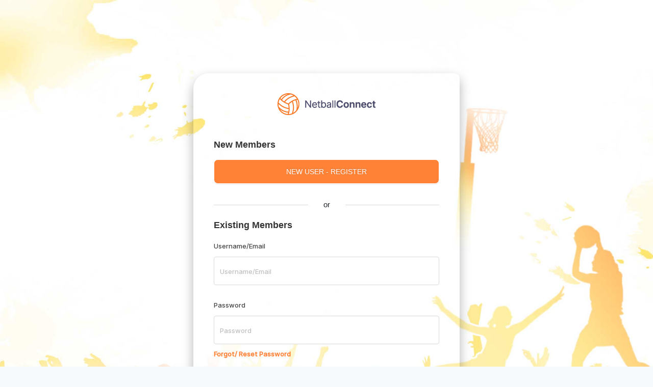

--- FILE ---
content_type: text/html
request_url: https://registration.netballconnect.com/userRegistration?organisationId=0a51e3c8-ccfa-433d-bbe4-6beb5ad10983&competitionId=42bcf0cc-eb40-4216-bf57-55d4f3090294%20
body_size: 807
content:
<!doctype html><html lang="en"><head><meta charset="utf-8"/><link rel="icon" href="/favicon.ico"/><meta name="viewport" content="width=device-width,initial-scale=1,maximum-scale=1,user-scalable=0"><meta name="theme-color" content="#000000"/><meta name="description" content="End User Registration System"/><link rel="apple-touch-icon" href="logo192.png"/><link rel="manifest" href="/manifest.json"/><link href="/assets/css/fonts.css" rel="stylesheet"><link rel="stylesheet" href="/assets/css/style.css"><link rel="stylesheet" href="/assets/css/global.css"><link rel="stylesheet" href="/assets/css/responsive.css"><link rel="stylesheet" href="/assets/css/spinner.css"><link href="/assets/css/bootstrap.min.css" rel="stylesheet"><link rel="stylesheet" href="https://cdnjs.cloudflare.com/ajax/libs/font-awesome/4.7.0/css/font-awesome.min.css"><script src="https://maps.googleapis.com/maps/api/js?key=AIzaSyAZANhAfIoawq1ekb3qxkCf2b2UmiVaEFU&libraries=places"></script><title>NetballConnect - Competition Management System</title><script defer="defer" src="/static/js/main.92fb8484.js"></script><link href="/static/css/main.72aa8d4d.css" rel="stylesheet"></head><body style="background-color:#f7fafc"><noscript>You need to enable JavaScript to run this app.</noscript><div id="root"></div><div><div class="wsa-modal-root"><div class="wsa-modal-mask"></div><div tabindex="-1" class="wsa-modal-wrap wsa-modal-centered" role="dialog"><div role="document" class="wsa-modal custom-loader" style="width:unset;height:unset"><div tabindex="0" aria-hidden="true" style="width:0;height:0;overflow:hidden;outline:0"></div><div class="wsa-modal-content"><div class="wsa-modal-body"><div class="wsa-spin wsa-spin-spinning wsa-spin-show-text"><span class="wsa-spin-dot wsa-spin-dot-spin"><i class="wsa-spin-dot-item"></i> <i class="wsa-spin-dot-item"></i> <i class="wsa-spin-dot-item"></i> <i class="wsa-spin-dot-item"></i></span><div class="wsa-spin-text">Loading...</div></div></div></div><div tabindex="0" aria-hidden="true" style="width:0;height:0;overflow:hidden;outline:0"></div></div></div></div></div><script src="/assets/js/jquery.min.js"></script><script src="/assets/js/bootstrap.min.js"></script><script src="/assets/js/custom.js"></script></body><script>function onReady(e){void 0!==document.getElementsByTagName("body")[0]&&e.call(this)}function setVisible(e,o){document.querySelector(e).style.display=o?"block":"none"}onReady((function(){setVisible("#root",!0),setVisible(".wsa-modal-root",!1)}))</script></html>

--- FILE ---
content_type: text/css
request_url: https://registration.netballconnect.com/assets/css/fonts.css
body_size: 305
content:
@font-face {
    font-family: 'inter';
    font-style: normal;
    src: url('../fonts/Inter-Regular.ttf') format('woff2');
  }

  @font-face {
    font-family: 'inter-bold';
    font-style: bold;
    src: url('../fonts/Inter-Bold.ttf') format('woff2');
  }

  @font-face{
    font-family: 'inter-medium';
    font-style: normal;
    src:url('../fonts/Inter-Medium.ttf') format('woff2')
  }

  @font-face{
    font-family: 'inter-semi-bold';
    font-style: normal;
    src:url('../fonts/Inter-SemiBold.ttf') format('woff2')
  }

--- FILE ---
content_type: text/css
request_url: https://registration.netballconnect.com/assets/css/style.css
body_size: 2682
content:
.viewall-link {
  font-weight: 500;
  font-style: normal;
  letter-spacing: normal;
  font-size: 15px;
}

.viewall-link:hover {
  text-decoration: underline !important;
  color: var(--app-orange) !important;
}

.list-top-head {
  display: table;
  width: 100%;
  margin-bottom: 25px;
}

.main-heading {
  display: table-cell;
}

.view-all-box {
  display: table-cell;
}

.grey-bg {
  background: #f7fafc;
  padding: 50px 0;
}

.main-heading h3 {
  color: #4b4c6d;
  margin: 0;
  padding: 0;
  letter-spacing: 1px;
  font-size: 22px;
}

.tow-colom-row:after {
  content: '';
  display: table;
  width: 100%;
}

.list-top-head {
  display: table;
  width: 100%;
  margin-bottom: 25px;
}

.main-heading,
.view-all-box,
.wrp {
  display: table-cell;
}

.white-bg {
  border-radius: 10px;
  box-shadow: 0px 8px 16px 0 rgba(27, 27, 52, 0.06);
  background-color: #ffffff;
  overflow: hidden;
}

.left-title {
  flex-basis: 140px;
}

.inbox ul li {
  display: table;
  width: 100%;
}

.right-list.wrp {
  text-align: right;
}

.title-list span {
  font-size: 15px;
  font-weight: 500;
  font-stretch: normal;
  font-style: normal;
  letter-spacing: normal;
  text-align: left;
  font-family: 'Inter-Medium';
  color: #4c4c6d;
}

.dis-right span {
  font-size: 15px;
  font-weight: normal;
  font-stretch: normal;
  font-style: normal;
  letter-spacing: normal;
  text-align: left;
  color: #4b4c6d;
}

.date-bx span {
  font-size: 15px;
  font-weight: normal;
  font-stretch: normal;
  font-style: normal;
  letter-spacing: normal;
  text-align: right;
  color: #9b9bad;
}

.list-wrap-box li {
  padding: 24px;
  background-color: #ffffff;
  border-bottom: solid 1px rgba(27, 27, 52, 0.07);
}

.list-wrap-box li:last-child {
  border-bottom: 0;
  /* padding-bottom: 0; */
}

.left-title.time-list span {
  display: block;
}

.start-time {
  font-size: 20px;
  font-stretch: normal;
  font-style: normal;
  line-height: 1;
  letter-spacing: normal;
  text-align: left;
  font-family: 'Inter-Medium';
}

.end-time {
  color: #77778f;
  font-size: 15px;
  padding-top: 5px;
}

.dis-right h4 {
  margin: 0;
  color: #1b1b34;
  font-family: 'Inter-Medium';
  padding-bottom: 6px;
  line-height: 1;
}

.left-title.time-list {
  position: relative;
  flex-basis: 112px;
}

.left-title.time-list:after {
  position: absolute;
  width: 2px;
  height: 40px;
  border-radius: 1px;
  background-color: #ff8237;
  display: block;
  content: '';
  top: 0;
  right: 32px;
  bottom: 0;
  margin: auto;
}

.competition-box li {
  float: left;
  align-self: center;
  padding-right: 25px;
}

.tow-colom-row .list-content {
  transition: all 0.3s ease-in;
  width: calc(98% / 2);
  float: left;
  margin: 0 2% 0 0px;
  position: relative;
}

.tow-colom-row .list-content:last-child {
  margin-right: 0;
}

.p-30 {
  padding: 30px;
}

.img-bg-round img {
  max-width: 20px;
  margin: auto;
  display: block;
  position: absolute;
  left: 0;
  right: 0;
  top: 0;
  bottom: 0;
}

.img-bg-round {
  background-color: #fff8f3 !important;
  width: 44px;
  height: 44px;
  border-radius: 50px;
  display: block;
  line-height: 44px;
  position: relative;
}

.view-more-btn {
  transition: all 0.3s ease-in;
  position: absolute;
  top: 50%;
  transform: translateY(-50%);
  right: 30px;
  width: 30px;
  text-align: center;
  height: 30px;
  font-size: 25px;
  color: #bbbbc6 !important;
  line-height: 26px;
  border-radius: 100%;
}

.tooal-reg-box {
  font-size: 13px;
  font-weight: normal;
  font-stretch: normal;
  font-style: normal;
  letter-spacing: normal;
  line-height: 1.3;
  color: #4c4c6d;
  display: block;
}

.competition-box {
  display: flex;
  /* position: relative; */
}

.view-more-btn i {
  vertical-align: middle;
  position: relative;
  right: -1px;
}

.competitions-box .list-content:hover .view-more-btn {
  background-image: linear-gradient(to top, #ffa033, #ff8237, #ff6c4f);
  color: #fff !important;
}

.event-today .list-wrap-box li {
  padding: 30px;
}

.custm-btn i {
  font-size: 10px;
  font-weight: 100;
}

#srach-button {
  padding: 0;
  width: 33px;
  height: 33px;
  border: solid 1px rgba(0, 0, 0, 0.08);
  border-radius: 50px;
  display: none;
  background: transparent;
}

#srach-button img {
  max-width: 15px;
}

/* search mobile css */

.search-wrap input:focus {
  caret-color: #ff8237 !important;
}

.custm-tabe tbody tr:hover {
  background: #ff764402;
}

.select-y label {
  text-transform: capitalize;
  font-size: 13px;
  color: #9b9bad;
}

.select-y select {
  -webkit-appearance: none;
  border: 0;
  color: #77778f;
  font-size: 13px;
  background: url(../images/arrow-down-sign-to-navigate.svg);
  background-color: transparent;
  background-size: 11px;
  background-repeat: no-repeat;
  background-position: right;
  padding-right: 14px;
}
.site-menu .dropdown-toggle::after {
  display: none !important;
}
.dashboard-layout-search-input-view {
  /* background-color: #ff8237; */
  width: 100%;
}

.Tooltip_Wrapper__3AlJ0 > svg > path:first-child {
  fill: #ff8237;
}

.input-selector {
  display: flex;
  align-items: self-end;
  padding: 10px;
  width: 100%;
}

/* AFFILATE MOBILE SCREEN */
.affilate-mobile-view-wrapper {
  display: none;
}
@media (max-width: 767.97px) {
  .affilate-mobile-view-wrapper {
    display: block;
  }
}
.affilate-mobile-filters {
  background: var(--app-color);
  margin-bottom: 18px;
}

.affilate-mobile-filters ul {
  display: flex;
  align-items: center;
  padding: 12px 0;
  margin: 0;
}

.affilate-mobile-filters ul li {
  width: 100%;
  border-right: 1px solid var(--app-white);
}
.affilate-mobile-filters ul li:last-child {
  border-right: none;
}
.affilate-mobile-filters ul li a {
  display: flex;
  width: 100%;
  text-decoration: none;
  align-items: center;
  justify-content: center;
}

.affilate-mobile-filters ul li svg {
  width: 24px;
  height: 24px;
  display: inline-block;
}

.affilate-mobile-filters ul li span {
  font-size: 12px;
  color: var(--app-white);
  display: inline-block;
  margin-left: 4px;
}
.affilate-mobile-map {
  display: block;
  width: 100%;
  height: 600px;
}

/* MODAL 1 */

.affilate-mobile-modal {
  position: fixed;
  top: 0;
  left: 0;
  right: 0;
  bottom: 0;
  height: 100%;
  width: 100%;
  z-index: 888;
  background: #f7fafc;
  overflow: auto;
}
.affilate-modal-header {
  border-bottom: 1px solid #efefef;
  background: var(--app-white);
  display: flex;
  align-items: center;
  justify-content: space-between;
  padding: 30px 16px 14px;
}
.affilate-modal-header h4 {
  color: #1a0d49;
  margin: 0 0 0;
  font-weight: 600;
  font-size: 16px;
}
.affilate-modal-header img {
  width: 24px;
  height: 24px;
  display: block;
  object-fit: contain;
  cursor: pointer;
}
.affilate-mobile-form {
  padding: 16px;
  padding-bottom: 16px;
}
.form-mobile-row {
  margin-bottom: 24px;
}
.form-mobile-row label {
  margin: 0 0 8px 0;
  display: block;
  font-size: 14px;
  color: var(--app-color);
  font-weight: 600;
}
.form-mobile-row .ant-select-selection {
  min-height: 40px;
  background-color: transparent;
  border: 1px solid #cbcdd9;
  border-radius: 8px;
}
.form-mobile-row .ant-select-auto-complete.ant-select .ant-input {
  display: block;
  width: 100%;
  outline: none;
  box-shadow: none;
  border: 1px solid #cbcdd9;
  border-radius: 8px;
  height: 40px;
  color: #000;
  padding: 0 16px;
  background: transparent;
}
.form-mobile-row .ant-calendar-picker {
  width: 100%;
}
.form-mobile-row .ant-calendar-picker-input {
  display: block;
  width: 100%;
  outline: none;
  box-shadow: none;
  border: 1px solid #cbcdd9;
  border-radius: 8px;
  height: 40px;
  color: #000;
  padding: 0 16px;
  background: transparent;
}
.form-mobile-row .ant-input-number-input-wrap {
  display: block;
  width: 100%;
  outline: none;
  box-shadow: none;
  border: 1px solid #cbcdd9;
  border-radius: 8px;
  height: 40px;
  color: #000;
  padding: 0 16px;
  background: transparent;
}
.form-mobile-row .form-input-number {
  display: block;
  width: 100%;
  outline: none;
  box-shadow: none;
  border: 1px solid #cbcdd9;
  border-radius: 8px;
  height: 40px;
  color: #000;
  padding: 0 16px;
}

/* .form-mobile-row input,
.form-mobile-row select {
    display: block;
    width: 100%;
    outline: none;
    box-shadow: none;
    border: 1px solid #CBCDD9;
    border-radius: 8px;
    height: 40px;
    color: #000;
    padding: 0 16px;
    background: transparent;
}
.form-mobile-row select{
	appearance: none;
	background-image: url('../images/CaretDown.png');
	background-repeat: no-repeat;
	background-size: 15px;
    background-position: calc(100% - 8px) center;
} */
.affilate-mobile-form-buttons {
  background: #f7fafc;
  padding: 30px 0;
}
.affilate-mobile-form-buttons .aflliate-buttons-links {
  padding-left: 16px;
  padding-right: 16px;
}
.affilate-mobile-form-buttons .aflliate-buttons-links .btn svg {
  margin-right: 10px;
}
.affilate-mobile-form-buttons .aflliate-buttons-links .btn.clear-all-btn-mobile svg path {
  stroke: var(--app-color);
}

.filters-mobile-checkbox {
  padding: 0;
  margin: 0;
  list-style: none;
  display: grid;
  grid-template-columns: repeat(auto-fill, minmax(120px, 1fr));
  gap: 10px 24px;
}
.filters-mobile-checkbox li {
  margin: 0;
  padding: 0;
  display: flex;
  align-items: center;
}
.filters-mobile-checkbox li input {
  margin: 0 8px 0 0;
  position: relative;
  border: 2px solid var(--app-ccc);
  border-radius: 2px;
  background: white;
  cursor: pointer;
  line-height: 0;
  outline: 0;
  padding: 0 !important;
  vertical-align: text-top;
  height: 20px;
  width: 20px;
  -webkit-appearance: none;
  opacity: 0.5;
  outline: none !important;
}

.filters-mobile-checkbox li input:hover {
  opacity: 1;
}

.filters-mobile-checkbox li input:checked {
  background-color: var(--app-color);
  border: 2px solid var(--app-color);
  opacity: 1;
}

.filters-mobile-checkbox li input:before {
  content: '';
  position: absolute;
  right: 50%;
  top: 50%;
  width: 4.5px;
  height: 10px;
  border: solid var(--app-white);
  border-width: 0 2px 2px 0;
  margin: -1px -1px 0 -1px;
  transform: rotate(45deg) translate(-50%, -50%);
  z-index: 2;
}

.filters-mobile-checkbox li span {
  display: inline-block;
  color: var(--app-4c4c6d);
  font-weight: 400;
  font-size: 14px;
}

.results-mobile-wrapper {
  padding: 24px 16px;
}
.results-mobile-card {
  border-radius: 8px;
  border: 1px solid #cbcdd9;
  background: var(--app-white);
  box-shadow: 0px 4px 14px 0px rgba(175, 185, 191, 0.16);
  padding: 24px;
  margin-bottom: 16px;
}
.results-mobile-header {
  display: flex;
  align-items: center;
  justify-content: space-between;
  border-bottom: 1px solid #cbcdd9;
  padding-bottom: 10px;
}
.results-mobile-header .in-left {
  display: flex;
  align-items: center;
  width: calc(100% - 120px);
}
.results-mobile-header .in-left input {
  min-width: 24px;
  min-height: 24px;
  display: inline-block;
  margin-right: 8px;
}
.results-mobile-header .in-left span {
  display: inline-block;
  color: var(--app-color);
  font-size: 14px;
  font-weight: 600;
  white-space: nowrap;
  overflow: hidden;
  text-overflow: ellipsis;
  max-width: 100%;
}
.results-mobile-header .in-right a {
  display: flex;
  font-size: 16px;
  font-weight: 600;
  align-items: center;
  white-space: nowrap;
}
.results-mobile-header .in-right a svg {
  display: inline-block;
  margin-left: 5px;
}
.results-mobile-header .in-right a svg path {
  stroke: var(--app-color);
}
.results-mobile-body ul {
  display: flex;
  flex-wrap: wrap;
  margin: 0;
  padding: 10px 0 25px;
}
.results-mobile-body ul li {
  margin-top: 16px;
  width: 50%;
}
.results-mobile-body ul li span {
  display: block;
  color: var(--app-4c4c6d);
  font-size: 12px;
  font-weight: 400;
  margin-bottom: 3px;
}
.results-mobile-body ul li strong {
  display: block;
  color: var(--app-color);
  font-size: 14px;
  font-weight: 600;
  line-height: 1.2;
  white-space: nowrap;
  overflow: hidden;
  text-overflow: ellipsis;
}
/* INFO MODAL FOR MOBILE */
.info-mobile-modal {
  position: fixed;
  top: 0;
  left: 0;
  right: 0;
  bottom: 0;
  width: 100%;
  height: 100%;
  z-index: 889;
  background: rgba(64, 62, 76, 0.4);
  display: flex;
  align-items: center;
  justify-content: center;
}
.info-mobile-modal-inner {
  background: var(--app-white);
  border-radius: 8px;
  width: 100%;
  max-width: 100%;
  margin: 16px;
  padding: 16px;
}
.info-mobile-modal-header {
  display: flex;
  align-items: center;
  justify-content: space-between;
  padding: 0px 0px 8px;
}
.info-mobile-modal-header h3 {
  margin: 0 0 0;
  color: var(--app-color);
  font-size: 20px;
  font-weight: 600;
}
.info-mobile-modal-header img {
  width: 20px;
  height: 20px;
  object-fit: contain;
  display: inline-block;
}
ul.info-list-content {
  padding: 0;
  margin: 0;
  list-style: none;
}
ul.info-list-content li {
  margin-top: 16px;
}
ul.info-list-content li span {
  display: block;
  color: var(--app-4c4c6d);
  font-size: 12px;
  font-weight: 500;
  margin-bottom: 1px;
}
ul.info-list-content li p {
  margin: 0 0 0;
  color: var(--app-77778f);
  font-size: 14px;
  font-weight: 400;
}
.affilate-modal-inner .ant-select-selection-selected-value {
  color: var(--light-grey);
}
.affilate-modal-inner .ant-select-arrow-icon {
  color: var(--dark-grey);
}
.affilate-modal-inner .ant-calendar-picker-icon {
  color: var(--dark-grey);
  margin-right: 10px;
}

/* AFFILATE MOBILE SCREEN CLOSED */


--- FILE ---
content_type: text/css
request_url: https://registration.netballconnect.com/assets/css/global.css
body_size: 2678
content:
@font-face {
  font-family: 'Inter-LightBETA';
  src: url('../fonts/Inter-LightBETA.eot?#iefix') format('embedded-opentype'),
    url('../fonts/Inter-LightBETA.woff') format('woff'),
    url('../fonts/Inter-LightBETA.ttf') format('truetype'),
    url('../fonts/Inter-LightBETA.svg#Inter-LightBETA') format('svg');
  font-weight: normal;
  font-style: normal;
}
@font-face {
  font-family: 'Inter-Medium';
  src: url('../fonts/Inter-Medium.eot?#iefix') format('embedded-opentype'),
    url('../fonts/Inter-Medium.woff') format('woff'),
    url('../fonts/Inter-Medium.ttf') format('truetype'),
    url('../fonts/Inter-Medium.svg#Inter-Medium') format('svg');
  font-weight: normal;
  font-style: normal;
}
@font-face {
  font-family: 'Inter-Regular';
  src: url('../fonts/Inter-Regular.eot?#iefix') format('embedded-opentype'),
    url('../fonts/Inter-Regular.woff') format('woff'),
    url('../fonts/Inter-Regular.ttf') format('truetype'),
    url('../fonts/Inter-Regular.svg#Inter-Regular') format('svg');
  font-weight: normal;
  font-style: normal;
}
*,
::after,
::before {
  -webkit-box-sizing: border-box;
  box-sizing: border-box;
}
a {
  text-decoration: none;
  font-family: inter-medium;
  color: var(--app-4c4c6d);
}
article,
aside,
details,
figcaption,
figure,
footer,
header,
hgroup,
nav,
section,
summary {
  display: block;
}
audio,
canvas,
video {
  display: inline-block;
}
html {
  -webkit-text-size-adjust: 100%;
  -ms-text-size-adjust: 100%;
  margin: 0;
  padding: 0;
}
body {
  margin: 0;
  font-family: 'Inter-Regular';
  font-size: 15px;
}
dl,
menu,
ol,
ul {
  margin: 0;
  list-style: none;
}
dd {
  margin: 0;
}
menu,
ol,
ul {
  padding: 0;
}
nav ol,
nav ul {
  list-style: none;
  list-style-image: none;
}
img {
  border: 0;
  -ms-interpolation-mode: bicubic;
}
form,
figure,
legend {
  margin: 0;
}
legend {
  white-space: normal;
}
a:focus,
a:hover {
  color: #23527c;
  text-decoration: inherit !important;
}
button,
input,
select,
textarea {
  font-size: 100%;
  margin: 0;
  vertical-align: baseline;
  outline: 0;
}
button,
input {
  line-height: normal;
  font-family: 'Inter-Regular';
}
button,
html input[type='button'],
input[type='reset'],
input[type='submit'] {
  -webkit-appearance: button;
  cursor: pointer;
  font-family: 'Inter-Regular';
}

button[disabled],
input[disabled] {
  cursor: default;
}
input[type='checkbox'],
input[type='radio'] {
  padding: 0;
}
input[type='search'] {
  -webkit-appearance: textfield;
}
input[type='search']::-webkit-search-cancel-button,
input[type='search']::-webkit-search-decoration {
  -webkit-appearance: none;
}
button::-moz-focus-inner,
input::-moz-focus-inner {
  border: 0;
  padding: 0;
}
textarea {
  overflow: auto;
  vertical-align: top;
}

/* global class css */

.grey-bg {
  background: #f7fafc;
  padding: 40px 0;
}

.d-flex {
  display: -webkit-box;
  /* OLD - iOS 6-, Safari 3.1-6 */
  display: -moz-box;
  /* OLD - Firefox 19- (buggy but mostly works) */
  display: -ms-flexbox;
  /* TWEENER - IE 10 */
  display: -webkit-flex;
  /* NEW - Chrome */
  display: flex;
}

.container {
  width: 100%;
  max-width: 1480px;
}

.theme-color {
  color: #ff8237 !important;
}

.m-top-60 {
  margin-top: 60px;
}

.m-top-20 {
  margin-top: 20px;
}

/* header css */

.site-header {
  padding: 20px 30px;
  box-shadow: 0px 1px 0 0 rgba(27, 27, 52, 0.04);
  background-color: #ffffff;
  border-bottom: solid 1px rgba(27, 27, 52, 0.07);
}

.logo-box {
  flex: 1;
  align-self: center;
  display: flex;
}

.user-right {
  flex: 1;
}

.user-right > ul > li {
  float: left;
  margin-right: 20px;
  align-self: center;
}

.user-right ul li:last-child {
  margin-right: 0;
}

.search-wrap input {
  padding-right: 20px;
  background-color: #f7fafc;
  min-width: 320px;
  height: 36px;
  border-radius: 50px;
  font-family: Inter;
  font-size: 15px;
  border: 0;
  padding-left: 47px;
  font-weight: 100;
  color: #a2a4ae;
  font-family: 'Inter-LightBETA';
}

::-webkit-input-placeholder {
  font-size: 15px;
  font-weight: 100;
  color: #a2a4ae;
  font-family: 'Inter-LightBETA';
}

::-moz-placeholder {
  font-size: 15px;
  font-weight: 100;
  color: #a2a4ae;
  font-family: 'Inter-LightBETA';
}

:-ms-input-placeholder {
  font-size: 15px;
  font-weight: 100;
  color: #a2a4ae;
  font-family: 'Inter-LightBETA';
}

:-moz-placeholder {
  font-size: 15px;
  font-weight: 100;
  color: #a2a4ae;
  font-family: 'Inter-LightBETA';
}

.site-header .dropdown-menu {
  border-radius: 5px;
  box-shadow: 0px 8px 20px 0 rgba(27, 27, 52, 0.04);
  border: solid 1px rgba(27, 27, 52, 0.03);
  background-color: #ffffff;
  margin: 0;
  line-height: initial;
}

.site-menu .dropdown-menu {
  width: 365px;
  padding: 35px 20px 5px;
  left: auto;
  right: 0;
  top: 45px;
}

.site-menu ul li a {
  font-size: 14px;
  color: #4c4c6d;
  font-family: 'Inter-Regular';
  padding: 0;
  text-transform: capitalize;
}

.search-wrap {
  position: relative;
}

.search-wrap span img {
  max-width: 15px;
  position: absolute;
  top: 10px;
  left: 21px;
}

.site-menu button.dropdown-toggle {
  padding: 0;
  width: 36px;
  height: 36px;
  border: solid 1px rgba(0, 0, 0, 0.08);
  border-radius: 50px;
  background-size: 20px !important;
  background-repeat: no-repeat !important;
  background-position: center center !important;
}

.site-menu .dropdown-toggle:hover,
.site-menu .dropdown.open .dropdown-toggle {
  /* background: url(../images/active-home.svg) !important; */
  padding: 0;
  width: 36px;
  height: 36px;
  border: solid 1px rgba(0, 0, 0, 0.08);
  border-radius: 50px;
  background-size: 20px !important;
  background-repeat: no-repeat !important;
  background-position: center center !important;
  background-color: #f7fafc !important;
}

.site-menu .dropdown-toggle img {
  width: 30px;
}

.site-menu .dropdown-menu li {
  width: calc(100% / 3);
  float: left;
  text-align: center;
  margin-bottom: 34px;
}

.site-menu ul li .menu-wrap {
  min-width: 65px;
  margin: auto;
  text-align: center;
  display: inline-block;
}

.site-menu ul li .menu-wrap .icon,
.site-menu ul li .menu-wrap:hover .icon,
.site-menu ul li.active .icon {
  width: 48px;
  height: 48px;
  display: block;
  background-repeat: no-repeat !important;
  background-size: 22px !important;
  background-color: #f7fafc;
  background-position: center center !important;
  border-radius: 50px !important;
}

.site-menu ul .menu-wrap:hover .icon,
.site-menu ul li.active .icon {
  background-color: #fff8f3 !important;
}

.site-menu ul .menu-wrap:hover a,
.site-menu ul .active a {
  color: #ff8237;
}

.home-menu .icon {
  background: url('../images/home.svg');
}

.home-menu:hover .icon,
.active .home-menu .icon {
  background: url('../images/active-home.svg') !important;
}

.user-menu .icon {
  background: url('../images/user.svg');
}

.user-menu:hover .icon,
.active .user-menu .icon {
  background: url('../images/active-user.svg') !important;
}

.registration-menu .icon {
  background: url('../images/regist.svg');
}

.registration-menu:hover .icon,
.active .registration-menu .icon {
  background: url('../images/active-regist.svg') !important;
}

.site-header .dropdown-menu > li > a:hover {
  background: transparent;
}

.competitions-menu .icon {
  background: url('../images/competition.svg');
}

.competitions-menu:hover .icon,
.active .competitions-menu .icon {
  background: url('../images/active-competition.svg');
}

.lives-cores .icon {
  background: url('../images/livescore.svg');
}

.lives-cores:hover .icon,
.active .lives-cores .icon {
  background: url('../images/active-livescore.svg');
}

.events-menu .icon {
  background: url('../images/event.svg');
}

.events-menu:hover .icon,
.active .events-menu .icon {
  background: url('../images/active-event.svg');
}

.shop-menu .icon {
  background: url('../images/shop.svg');
}

.shop-menu:hover .icon,
.active .shop-menu .icon {
  background: url('../images/active-shop.svg');
}

.umpires-menu .icon {
  background: url('../images/umpire.svg');
}

.umpires-menu:hover .icon,
.active .umpires-menu .icon {
  background: url('../images/active-upire.svg');
}

.incidents-menu .icon {
  background: url('../images/incident.svg');
}

.incidents-menu:hover .icon,
.active .incidents-menu .icon {
  background: url('../images/active-incident.svg');
}

.finance-menu .icon {
  background: url('../images/finance.svg');
}

.finance-menu:hover .icon,
.active .finance-menu .icon {
  background: url('../images/active-finance.svg');
}

.site-menu ul li .menu-wrap .icon {
  margin: auto;
  margin-bottom: 10px !important;
  display: block;
}

.user-profile-box button {
  background: transparent;
  border: 0;
  box-shadow: none !important;
  width: 36px;
  height: 36px;
  overflow: hidden;
  border-radius: 50px;
  padding: 0;
}

.user-profile-box button img {
  width: 100%;
  height: 100%;
  object-fit: cover;
}

.user-right > ul {
  text-align: right;
  float: right;
}

.user-profile-box .dropdown-menu {
  left: auto;
  right: 0;
  top: 42px;
  width: 250px;
  padding: 25px 0 25px;
}

.user-profile-box .dropdown.open button:after {
  content: '';
  width: 100%;
  height: 100%;
  position: absolute;
  top: 0;
  left: 0;
  right: 0;
  border-radius: 50%;
  /* background-color: #00000038; */
  border: 3px solid #4b4c6d1c;
}

.user-profile-box ul.dropdown-menu li {
  padding: 0 30px 10px;
}
.user-profile-box .media-body {
  padding-left: 5px;
}
.user-profile-box .media {
  margin-bottom: 10px;
}
.user-img-wrap {
  width: 36px;
  height: 36px;
  overflow: hidden;
  border-radius: 50px;
}
.user-img-wrap img {
  width: 100%;
}
.user-profile-box .media-body {
  padding-left: 10px;
}
.user-name {
  color: #4c4c6d;
  font-size: 14px;
  font-family: 'Inter-Medium';
}
.user-name-btm {
  color: #9b9bad;
  font-size: 12px;
  display: block;
}
.user-profile-box .dropdown-menu li a {
  font-size: 14px;
  padding: 0;
  color: #4c4c6d;
  padding: 0;
}
.user-profile-box .log-out {
  border-top: solid 1px rgba(27, 27, 52, 0.07);
  padding-top: 20px !important;
  margin-top: 10px;
  padding-bottom: 0 !important;
}
.log-out a {
  color: #9b9bad;
}
.log-out a {
  color: #9b9bad !important;
}
.user-profile-box ul li a:hover {
  color: #ff8237 !important;
}
pre {
  background: transparent;
  border: 0;
  padding: 0;
  margin: 0;
}

/* table css */

.custm-tabe {
  margin: 0;
}
.custm-tabe thead tr th {
  position: relative;
  font-size: 13px;
  font-weight: 500;
  font-stretch: normal;
  font-style: normal;
  letter-spacing: normal;
  text-align: left;
  color: #9b9bad;
  padding: 15px 15px !important;
  border: 0;
  font-family: 'Inter-Medium';
}
.custm-tabe tbody tr td {
  font-size: 15px;
  font-weight: normal;
  font-stretch: normal;
  font-style: normal;
  letter-spacing: normal;
  text-align: left;
  color: #4c4c6d;
  padding: 21px 15px;
  border-color: rgba(27, 27, 52, 0.07);
}

/* buton css */

.theme-button {
  background-image: linear-gradient(to top, #ffa033, #ff8237, #ff6c4f);
}

.custm-btn {
  min-width: 90.5px;
  min-height: 32.5px;
  border-radius: 7px;
  font-size: 13px;
  font-weight: 600;
  font-stretch: normal;
  font-style: normal;
  line-height: 1.23;
  letter-spacing: normal;
  text-align: center;
  color: #ffffff;
  box-shadow: none !important;
  border: 0;
}

.theme-button:hover {
  background: #ff8237;
  background-image: linear-gradient(to top, #ff8237, #ff8237, #ff8237);
}

.fltr-icon {
  font-size: 17px;
  position: absolute;
  top: 13px;
  margin-left: 6px;
}

.action-btn {
  border: 0;
  background: url(../images/more.svg);
  display: block !important;
  width: 16px !important;
  height: 16px !important;
  z-index: 99;
  background-size: 15px !important;
  background-repeat: no-repeat !important;
}

.action-btn:hover {
  background: url(../images/active-more.svg);
  display: block !important;
  width: 16px !important;
  height: 16px !important;
  z-index: 99;
  background-size: 15px !important;
  background-repeat: no-repeat !important;
}

.dropdown,
.dropup {
  line-height: initial;
}
.table-style {
  border-radius: 10px;
  box-shadow: 0px 8px 16px 0 rgba(27, 27, 52, 0.06);
  background-color: #ffffff;
}
.headline-text-common {
  font-family: inter;
  color: #414141;
  font-size: 21px;
  font-weight: 600;
}
.price-text {
  color: var(--app-tab-active);
  font-font: inter;
  font-size: 18px;
  font-width: 600;
}
.subtitle-text-common {
  font-family: inter;
  color: #414141;
  font-size: 14px;
  font-weight: 600;
}
.label-text-common {
  font-family: inter-medium;
  color: #414141;
  font-size: 14px;
  font-weight: 600;
}
.body-text-common {
  font-family: inter-medium;
  font-size: 14px !important;
  font-weight: 500;
}
.link-text-common {
  font-family: inter;
  font-size: 13px;
  color: #ff7a1f;
  font-weight: 600;
}
.button-text-common {
  font-family: sans-serif;
  color: #414141 !important;
  font-size: 14px;
  text-transform: uppercase;
  font-weight: 600;
}
.marginIcon {
  margin-top: -7px;
}

.address-border-box {
  background: var(--app-fdfdfe);
  border: 1px solid var(--app-f0f0f2);
  border-radius: 10px;
  padding: 15px;
  margin-top: 10px;
}

.address-border-box:hover {
  border: 1px solid var(--app-color);
  background-color: var(--app-fdf9f0);
}

.thank-you-registering-card {
  background-color: white;
  border-radius: 10px;
  text-align: center;
}

.thank-you-registering-view {
  padding: 10px 20px 10px 20px;
  width: 100%;
  border: 1px solid #dbdbdc;
}

.thank-you-registering-view-title {
  font-weight: 500;
  font-family: inter-medium;
  font-size: 15px;
  color: var(--app-414141);
}

.thank-you-registering-view-content {
  font-family: inter-medium;
  font-size: 14px;
  color: #414141b8;
}

.flip-image {
  -webkit-transform: scaleX(-1);
  transform: scaleX(-1);
}


--- FILE ---
content_type: text/css
request_url: https://registration.netballconnect.com/assets/css/responsive.css
body_size: 665
content:
@media (max-width: 1480px) {
  .container {
    max-width: 1200px;
  }
}

@media (max-width: 1280px) {
  .container {
    padding-right: 35px;
    padding-left: 35px;
  }
}

@media (max-width: 991px) {
  .dis-right h4 {
    padding-bottom: 10px;
  }
  .competition-box {
    display: block;
  }
  .p-30 {
    padding: 20px;
  }
  .event-today .list-wrap-box li {
    padding: 20px;
  }
  .p-0-res {
    padding: 0;
  }
  .m-top-60 {
    margin-top: 30px;
  }
  .m-top-20 {
    margin-top: 20px;
  }
  .date-bx {
    padding-top: 5px;
  }
  .container {
    padding-right: 15px;
    padding-left: 15px;
  }
  .main-heading h3 {
    padding-bottom: 5px;
    font-size: 20px;
  }
  .custm-tabe tbody tr td {
    white-space: nowrap;
  }
  .view-more-btn {
    right: 10px;
  }
  .tow-colom-row .list-content {
    width: calc(100% / 1);
    float: none;
    margin: 0 0 30px 0px;
  }
}

@media (max-width: 767px) {
  .left-title.time-list:after {
    width: 40px;
    height: 2px;
    top: auto;
    right: auto;
    bottom: -15px;
  }
  .left-title.time-list {
    margin-bottom: 35px;
  }
  .d-block-res {
    display: block;
  }
  .date-bx span,
  .right-list.wrp {
    text-align: left;
  }
  .title-list span {
    padding-bottom: 10px;
    display: block;
  }
  .list-top-head {
    margin-bottom: 20px;
  }
  .main-heading,
  .view-all-box,
  .wrp {
    display: block;
  }
  .list-top-head .custm-btn {
    margin-top: 5px;
  }
  .viewall-link {
    font-size: 14px;
  }
  /* .site-header {
		  padding: 14px 10px;
	  } */
  #srach-button {
    display: block;
  }
  form.search-form {
    display: none;
  }
  .user-profile-box button,
  .site-menu button.dropdown-toggle,
  .site-menu .dropdown-toggle:hover,
  .site-menu .dropdown.open .dropdown-toggle {
    width: 33px;
    height: 33px;
  }
  .user-right > ul > li {
    margin-right: 10px;
  }
  .m-0-res {
    margin: 0;
  }
  .site-header {
    padding: 14px 11px;
  }
  .header-logo img {
    max-width: 160px;
  }
  .site-menu button.dropdown-toggle,
  .site-menu .dropdown-toggle:hover,
  .site-menu .dropdown.open .dropdown-toggle {
    background-size: 18px !important;
  }
  .grey-bg {
    padding: 20px 0;
  }
  .mobile-view {
    display: block;
  }
  .desktop-view {
    display: none;
  }
  .search-wrap span img {
    top: 17px;
    left: 26px;
  }
  .search-wrap {
    position: absolute;
    background: #4a4c6d;
    right: 0;
    width: 100%;
    top: 48px;
    padding: 6px 10px;
    z-index: 9;
  }
  .search-wrap input {
    min-width: 100%;
    padding-left: 40px;
  }
}

@media (max-width: 680px) {
  .site-menu .dropdown-menu {
    top: 49px;
  }
  .user-profile-box .dropdown-menu {
    top: 47px;
  }
  .site-menu .dropdown {
    position: unset;
  }
  .site-header .dropdown-menu {
    box-shadow: 0px 8px 20px 0 rgba(27, 27, 52, 0.11);
  }
  .site-menu .dropdown-menu {
    padding: 25px 10px 10px;
    width: 100%;
    max-width: 90%;
    left: 0;
    right: 0;
    margin: auto;
  }
  .site-menu .dropdown-menu li {
    margin-bottom: 14px;
  }
  header.site-header > .header-wrap > .row.m-0-res {
    margin: -10px;
  }
}


--- FILE ---
content_type: text/css
request_url: https://registration.netballconnect.com/assets/css/spinner.css
body_size: 649
content:
*, ::after, ::before {
  box-sizing: border-box;
}
.wsa-modal-mask {
  position: fixed;
  top: 0;
  right: 0;
  bottom: 0;
  left: 0;
  z-index: 1000;
  height: 100%;
  background-color: rgba(0, 0, 0, 0.45);
}
.wsa-modal-centered {
  text-align: center;
}
.wsa-modal-wrap {
  position: fixed;
  top: 0;
  right: 0;
  bottom: 0;
  left: 0;
  z-index: 1000;
  overflow: auto;
  outline: 0;
}
.wsa-modal-centered::before {
  display: inline-block;
  width: 0;
  height: 100%;
  vertical-align: middle;
  content: '';
}
.wsa-modal-centered .wsa-modal {
  top: 0;
  display: inline-block;
  text-align: left;
  vertical-align: middle;
}
.wsa-modal {
  box-sizing: border-box;
  padding: 0;
  color: #ff8237;
  font-size: 14px;
  font-variant: tabular-nums;
  line-height: 1.5;
  list-style: none;
  font-feature-settings: 'tnum', "tnum";
  position: relative;
  margin: 0 auto;
  padding-bottom: 24px;
  pointer-events: none;
  transition: transform 0.3s cubic-bezier(0.78, 0.14, 0.15, 0.86), -webkit-transform 0.3s cubic-bezier(0.78, 0.14, 0.15, 0.86);
}
.custom-loader .wsa-modal-content {
  background: transparent;
  box-shadow: none;
}
.wsa-modal-content {
  position: relative;
  border: 0;
  border-radius: 4px;
  pointer-events: auto;
}
.wsa-modal-body {
  padding: 24px;
  font-size: 14px;
  line-height: 1.5;
  word-wrap: break-word;
}
.wsa-spin-spinning {
  position: static;
  display: inline-block;
  opacity: 1;
}
.wsa-spin {
  box-sizing: border-box;
  margin: 0;
  padding: 0;
  font-size: 14px;
  font-variant: tabular-nums;
  line-height: 1.5;
  list-style: none;
  font-feature-settings: 'tnum', "tnum";
  color: #ff8237;
  text-align: center;
  vertical-align: middle;
  transition: transform 0.3s cubic-bezier(0.78, 0.14, 0.15, 0.86), -webkit-transform 0.3s cubic-bezier(0.78, 0.14, 0.15, 0.86);
}

.wsa-spin-dot-spin {
  transform: rotate(45deg);
  animation: antRotate 1.2s infinite linear;
}
.wsa-spin-dot {
  position: relative;
  display: inline-block;
  font-size: 20px;
  width: 1em;
  height: 1em;
}

.wsa-spin-dot-item:nth-child(1) {
  top: 0;
  left: 0;
}

.wsa-spin-dot-item {
  position: absolute;
  display: block;
  background-color: #ff8237;
  width: 9px;
  height: 9px;
  border-radius: 100%;
  transform: scale(0.75);
  transform-origin: 50% 50%;
  opacity: 0.3;
  animation: antSpinMove 1s infinite linear alternate;
}
.wsa-spin-dot-item:nth-child(2) {
  top: 0;
  right: 0;
  animation-delay: 0.4s;
}

.wsa-spin-dot-item:nth-child(3) {
  right: 0;
  bottom: 0;
  animation-delay: 0.8s;
}

.wsa-spin-dot-item:nth-child(4) {
  bottom: 0;
  left: 0;
  animation-delay: 1.2s;
}

.wsa-spin.wsa-spin-show-text .wsa-spin-text {
  display: block;
}

@keyframes antSpinMove {
  to {
    opacity: 1;
  }
}
@keyframes antRotate {
  to {
    transform: rotate(405deg);
  }
}

--- FILE ---
content_type: text/javascript
request_url: https://registration.netballconnect.com/assets/js/custom.js
body_size: 219
content:
$(document).ready(function () {
  $('#srach-button').click(function () {
    $('.search-form').toggle();
  });
  $('.dropdown').on('show.bs.dropdown', function () {
    $(this).find('.dropdown-menu').first().stop(true, true).slideDown();
  });
  // Add slideUp animation to Bootstrap dropdown when collapsing.
  $('.dropdown').on('hide.bs.dropdown', function () {
    $(this).find('.dropdown-menu').first().stop(true, true).slideUp();
  });
});
